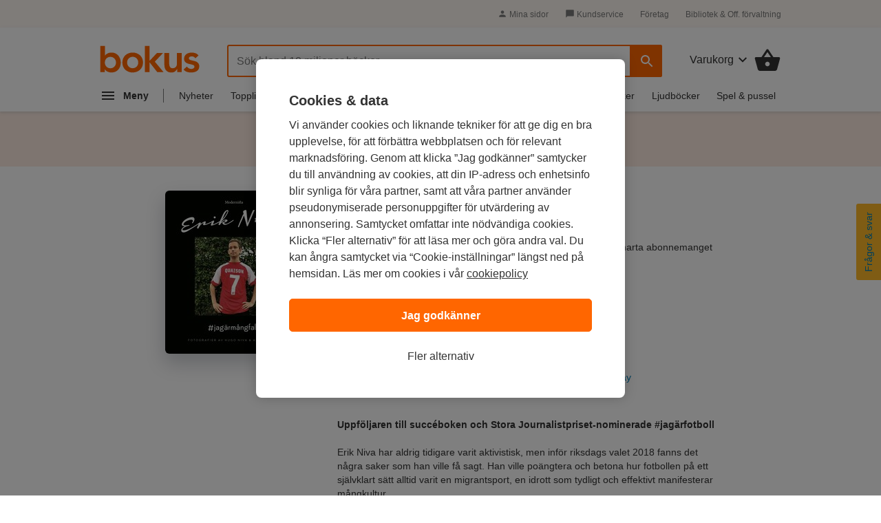

--- FILE ---
content_type: image/svg+xml
request_url: https://www.bokus.com/icons/svg/bokus_logo.svg
body_size: 1170
content:
<svg xmlns="http://www.w3.org/2000/svg" id="bokus_logo" viewBox="0 0 224 62" width="224" height="62"><path d="M45.5 29.7c-1-2.7-2.4-5.1-4.2-7.1-1.8-2-4-3.6-6.5-4.8-2.5-1.2-5.3-1.7-8.4-1.7-2 0-3.8.2-5.3.6-1.5.4-2.9.9-4.1 1.6-1.2.7-2.2 1.4-3 2.1-.8.7-1.5 1.5-2 2.2h-.3V1H1v58.9h10.1v-6.4h.2c1.5 2.6 3.6 4.5 6.2 5.7C20.1 60.4 23 61 26 61c3.3 0 6.2-.6 8.8-1.7 2.6-1.2 4.8-2.7 6.7-4.8 1.8-2 3.2-4.4 4.2-7.1.9-2.7 1.4-5.7 1.4-8.8-.1-3.2-.6-6.1-1.6-8.9zm-10 13.7c-.6 1.5-1.4 2.9-2.5 4.1-1.1 1.2-2.4 2.1-4 2.9-1.5.7-3.3 1.1-5.2 1.1-2 0-3.7-.4-5.2-1.1-1.5-.7-2.9-1.7-4-2.9s-1.9-2.6-2.5-4.1c-.6-1.5-.8-3.1-.8-4.8 0-1.7.3-3.3.8-4.8.6-1.5 1.4-2.9 2.5-4.1 1.1-1.2 2.4-2.1 4-2.9 1.5-.7 3.3-1.1 5.2-1.1 2 0 3.7.4 5.2 1.1 1.5.7 2.9 1.7 4 2.9s1.9 2.6 2.5 4.1c.6 1.5.8 3.1.8 4.8.1 1.6-.2 3.2-.8 4.8zm15.1-4.9c0-3.4.6-6.5 1.8-9.2 1.2-2.8 2.9-5.1 4.9-7.1 2.1-2 4.5-3.5 7.4-4.5 2.8-1.1 5.9-1.6 9.1-1.6 3.2 0 6.2.5 9.1 1.6 2.8 1.1 5.3 2.6 7.4 4.5 2.1 2 3.7 4.3 4.9 7.1 1.2 2.8 1.8 5.8 1.8 9.2 0 3.4-.6 6.5-1.8 9.2-1.2 2.8-2.9 5.1-4.9 7.1-2.1 2-4.5 3.5-7.4 4.5-2.9 1-5.9 1.7-9.1 1.7-3.2 0-6.2-.5-9.1-1.6-2.8-1.1-5.3-2.6-7.4-4.5-2.1-2-3.7-4.3-4.9-7.1-1.2-2.8-1.8-5.9-1.8-9.3zm10.7 0c0 1.7.3 3.3.8 4.8s1.4 2.9 2.5 4.1c1.1 1.2 2.4 2.1 4 2.9 1.5.7 3.3 1.1 5.2 1.1 2 0 3.7-.4 5.2-1.1 1.5-.7 2.9-1.7 4-2.9s1.9-2.6 2.5-4.1c.6-1.5.8-3.1.8-4.8 0-1.7-.3-3.3-.8-4.8-.6-1.5-1.4-2.9-2.5-4.1-1.1-1.2-2.4-2.1-4-2.9-1.5-.7-3.3-1.1-5.2-1.1-2 0-3.7.4-5.2 1.1-1.5.7-2.9 1.7-4 2.9s-1.9 2.6-2.5 4.1c-.5 1.6-.8 3.2-.8 4.8zm62.2-1.9l18.3-19.4h-13.7l-16.5 17.7V1H101v58.9h10.6V38.1h.2l17 21.8h14.1zm60.3 23.3h-10.1V53h-.2c-1 2.1-2.5 4-4.6 5.6-2.1 1.6-4.9 2.4-8.4 2.4-2.8 0-5.3-.5-7.2-1.4-1.9-.9-3.6-2.2-4.8-3.7-1.2-1.6-2.1-3.4-2.7-5.4-.6-2-.8-4.1-.8-6.3v-27h10.7v21.6c0 1.2.1 2.5.2 4s.4 2.8.9 4.1c.5 1.3 1.3 2.3 2.3 3.2 1 .9 2.5 1.3 4.4 1.3 1.8 0 3.3-.3 4.5-.9 1.2-.6 2.2-1.4 3-2.4.8-1 1.4-2.2 1.7-3.5.4-1.3.5-2.7.5-4.1V17.2h10.7v42.7zM214.6 29c-2.1-2.9-4.9-4.4-8.4-4.4-1.4 0-2.8.4-4.2 1.1-1.4.7-2 1.9-2 3.5 0 1.3.6 2.3 1.7 2.9 1.1.6 2.5 1.1 4.3 1.5 1.7.4 3.6.8 5.6 1.3 2 .4 3.8 1.1 5.6 2 1.7.9 3.1 2.2 4.3 3.8 1.1 1.6 1.7 3.8 1.7 6.6 0 2.6-.5 4.7-1.6 6.5-1.1 1.8-2.5 3.2-4.3 4.2-1.7 1.1-3.7 1.8-5.9 2.3-2.2.5-4.4.7-6.6.7-3.3 0-6.4-.5-9.2-1.4-2.8-.9-5.3-2.7-7.5-5.2l7.1-6.7c1.4 1.5 2.8 2.8 4.4 3.8 1.6 1 3.5 1.5 5.7 1.5.8 0 1.6-.1 2.4-.3.8-.2 1.6-.5 2.3-.9.7-.4 1.3-.9 1.7-1.6.4-.7.7-1.3.7-2.2 0-1.5-.6-2.6-1.7-3.3-1.1-.7-2.5-1.3-4.3-1.7-1.7-.4-3.6-.9-5.6-1.2-2-.4-3.8-1-5.6-1.9-1.7-.9-3.1-2.1-4.3-3.6-1.1-1.5-1.7-3.7-1.7-6.4 0-2.4.5-4.4 1.5-6.2 1-1.8 2.3-3.2 3.9-4.3 1.6-1.1 3.4-2 5.5-2.5s4.2-.8 6.3-.8c2.8 0 5.7.5 8.4 1.5 2.8 1 5 2.7 6.8 5l-7 6.4z" /></svg>

--- FILE ---
content_type: image/svg+xml
request_url: https://www.bokus.com/icons/svg/checkmark--green.svg
body_size: 190
content:
<svg width="12" height="10" viewBox="0 0 12 10" fill="none" xmlns="http://www.w3.org/2000/svg">
<path d="M3.99998 7.78002L1.21998 5.00002L0.273315 5.94002L3.99998 9.66669L12 1.66668L11.06 0.726685L3.99998 7.78002Z" fill="#009F70"/>
</svg>
